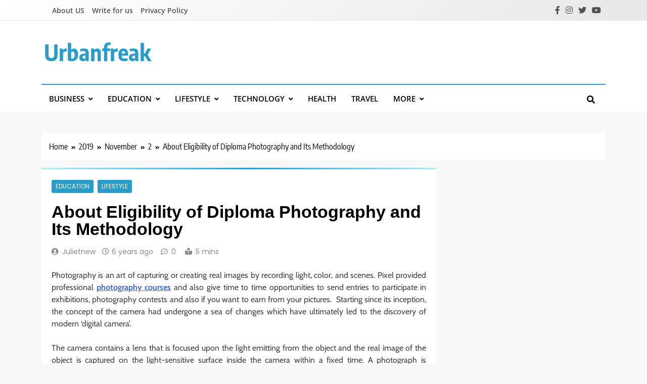

--- FILE ---
content_type: text/html; charset=UTF-8
request_url: https://urbanfreak.net/2019/11/02/about-eligibility-of-diploma-photography-and-its-methodology/
body_size: 13684
content:
<!doctype html>
<html lang="en-US">
<head>
	<meta charset="UTF-8">
	<meta name="viewport" content="width=device-width, initial-scale=1">
	<link rel="profile" href="https://gmpg.org/xfn/11">
	<title>About Eligibility of Diploma Photography and Its Methodology &#8211; urbanfreak</title>
<meta name='robots' content='max-image-preview:large' />
<link rel="alternate" type="application/rss+xml" title="urbanfreak &raquo; Feed" href="https://urbanfreak.net/feed/" />
<script>
window._wpemojiSettings = {"baseUrl":"https:\/\/s.w.org\/images\/core\/emoji\/15.0.3\/72x72\/","ext":".png","svgUrl":"https:\/\/s.w.org\/images\/core\/emoji\/15.0.3\/svg\/","svgExt":".svg","source":{"concatemoji":"https:\/\/urbanfreak.net\/wp-includes\/js\/wp-emoji-release.min.js?ver=6.6.4"}};
/*! This file is auto-generated */
!function(i,n){var o,s,e;function c(e){try{var t={supportTests:e,timestamp:(new Date).valueOf()};sessionStorage.setItem(o,JSON.stringify(t))}catch(e){}}function p(e,t,n){e.clearRect(0,0,e.canvas.width,e.canvas.height),e.fillText(t,0,0);var t=new Uint32Array(e.getImageData(0,0,e.canvas.width,e.canvas.height).data),r=(e.clearRect(0,0,e.canvas.width,e.canvas.height),e.fillText(n,0,0),new Uint32Array(e.getImageData(0,0,e.canvas.width,e.canvas.height).data));return t.every(function(e,t){return e===r[t]})}function u(e,t,n){switch(t){case"flag":return n(e,"\ud83c\udff3\ufe0f\u200d\u26a7\ufe0f","\ud83c\udff3\ufe0f\u200b\u26a7\ufe0f")?!1:!n(e,"\ud83c\uddfa\ud83c\uddf3","\ud83c\uddfa\u200b\ud83c\uddf3")&&!n(e,"\ud83c\udff4\udb40\udc67\udb40\udc62\udb40\udc65\udb40\udc6e\udb40\udc67\udb40\udc7f","\ud83c\udff4\u200b\udb40\udc67\u200b\udb40\udc62\u200b\udb40\udc65\u200b\udb40\udc6e\u200b\udb40\udc67\u200b\udb40\udc7f");case"emoji":return!n(e,"\ud83d\udc26\u200d\u2b1b","\ud83d\udc26\u200b\u2b1b")}return!1}function f(e,t,n){var r="undefined"!=typeof WorkerGlobalScope&&self instanceof WorkerGlobalScope?new OffscreenCanvas(300,150):i.createElement("canvas"),a=r.getContext("2d",{willReadFrequently:!0}),o=(a.textBaseline="top",a.font="600 32px Arial",{});return e.forEach(function(e){o[e]=t(a,e,n)}),o}function t(e){var t=i.createElement("script");t.src=e,t.defer=!0,i.head.appendChild(t)}"undefined"!=typeof Promise&&(o="wpEmojiSettingsSupports",s=["flag","emoji"],n.supports={everything:!0,everythingExceptFlag:!0},e=new Promise(function(e){i.addEventListener("DOMContentLoaded",e,{once:!0})}),new Promise(function(t){var n=function(){try{var e=JSON.parse(sessionStorage.getItem(o));if("object"==typeof e&&"number"==typeof e.timestamp&&(new Date).valueOf()<e.timestamp+604800&&"object"==typeof e.supportTests)return e.supportTests}catch(e){}return null}();if(!n){if("undefined"!=typeof Worker&&"undefined"!=typeof OffscreenCanvas&&"undefined"!=typeof URL&&URL.createObjectURL&&"undefined"!=typeof Blob)try{var e="postMessage("+f.toString()+"("+[JSON.stringify(s),u.toString(),p.toString()].join(",")+"));",r=new Blob([e],{type:"text/javascript"}),a=new Worker(URL.createObjectURL(r),{name:"wpTestEmojiSupports"});return void(a.onmessage=function(e){c(n=e.data),a.terminate(),t(n)})}catch(e){}c(n=f(s,u,p))}t(n)}).then(function(e){for(var t in e)n.supports[t]=e[t],n.supports.everything=n.supports.everything&&n.supports[t],"flag"!==t&&(n.supports.everythingExceptFlag=n.supports.everythingExceptFlag&&n.supports[t]);n.supports.everythingExceptFlag=n.supports.everythingExceptFlag&&!n.supports.flag,n.DOMReady=!1,n.readyCallback=function(){n.DOMReady=!0}}).then(function(){return e}).then(function(){var e;n.supports.everything||(n.readyCallback(),(e=n.source||{}).concatemoji?t(e.concatemoji):e.wpemoji&&e.twemoji&&(t(e.twemoji),t(e.wpemoji)))}))}((window,document),window._wpemojiSettings);
</script>

<style id='wp-emoji-styles-inline-css'>

	img.wp-smiley, img.emoji {
		display: inline !important;
		border: none !important;
		box-shadow: none !important;
		height: 1em !important;
		width: 1em !important;
		margin: 0 0.07em !important;
		vertical-align: -0.1em !important;
		background: none !important;
		padding: 0 !important;
	}
</style>
<link rel='stylesheet' id='wp-block-library-css' href='https://urbanfreak.net/wp-includes/css/dist/block-library/style.min.css?ver=6.6.4' media='all' />
<style id='classic-theme-styles-inline-css'>
/*! This file is auto-generated */
.wp-block-button__link{color:#fff;background-color:#32373c;border-radius:9999px;box-shadow:none;text-decoration:none;padding:calc(.667em + 2px) calc(1.333em + 2px);font-size:1.125em}.wp-block-file__button{background:#32373c;color:#fff;text-decoration:none}
</style>
<style id='global-styles-inline-css'>
:root{--wp--preset--aspect-ratio--square: 1;--wp--preset--aspect-ratio--4-3: 4/3;--wp--preset--aspect-ratio--3-4: 3/4;--wp--preset--aspect-ratio--3-2: 3/2;--wp--preset--aspect-ratio--2-3: 2/3;--wp--preset--aspect-ratio--16-9: 16/9;--wp--preset--aspect-ratio--9-16: 9/16;--wp--preset--color--black: #000000;--wp--preset--color--cyan-bluish-gray: #abb8c3;--wp--preset--color--white: #ffffff;--wp--preset--color--pale-pink: #f78da7;--wp--preset--color--vivid-red: #cf2e2e;--wp--preset--color--luminous-vivid-orange: #ff6900;--wp--preset--color--luminous-vivid-amber: #fcb900;--wp--preset--color--light-green-cyan: #7bdcb5;--wp--preset--color--vivid-green-cyan: #00d084;--wp--preset--color--pale-cyan-blue: #8ed1fc;--wp--preset--color--vivid-cyan-blue: #0693e3;--wp--preset--color--vivid-purple: #9b51e0;--wp--preset--gradient--vivid-cyan-blue-to-vivid-purple: linear-gradient(135deg,rgba(6,147,227,1) 0%,rgb(155,81,224) 100%);--wp--preset--gradient--light-green-cyan-to-vivid-green-cyan: linear-gradient(135deg,rgb(122,220,180) 0%,rgb(0,208,130) 100%);--wp--preset--gradient--luminous-vivid-amber-to-luminous-vivid-orange: linear-gradient(135deg,rgba(252,185,0,1) 0%,rgba(255,105,0,1) 100%);--wp--preset--gradient--luminous-vivid-orange-to-vivid-red: linear-gradient(135deg,rgba(255,105,0,1) 0%,rgb(207,46,46) 100%);--wp--preset--gradient--very-light-gray-to-cyan-bluish-gray: linear-gradient(135deg,rgb(238,238,238) 0%,rgb(169,184,195) 100%);--wp--preset--gradient--cool-to-warm-spectrum: linear-gradient(135deg,rgb(74,234,220) 0%,rgb(151,120,209) 20%,rgb(207,42,186) 40%,rgb(238,44,130) 60%,rgb(251,105,98) 80%,rgb(254,248,76) 100%);--wp--preset--gradient--blush-light-purple: linear-gradient(135deg,rgb(255,206,236) 0%,rgb(152,150,240) 100%);--wp--preset--gradient--blush-bordeaux: linear-gradient(135deg,rgb(254,205,165) 0%,rgb(254,45,45) 50%,rgb(107,0,62) 100%);--wp--preset--gradient--luminous-dusk: linear-gradient(135deg,rgb(255,203,112) 0%,rgb(199,81,192) 50%,rgb(65,88,208) 100%);--wp--preset--gradient--pale-ocean: linear-gradient(135deg,rgb(255,245,203) 0%,rgb(182,227,212) 50%,rgb(51,167,181) 100%);--wp--preset--gradient--electric-grass: linear-gradient(135deg,rgb(202,248,128) 0%,rgb(113,206,126) 100%);--wp--preset--gradient--midnight: linear-gradient(135deg,rgb(2,3,129) 0%,rgb(40,116,252) 100%);--wp--preset--font-size--small: 13px;--wp--preset--font-size--medium: 20px;--wp--preset--font-size--large: 36px;--wp--preset--font-size--x-large: 42px;--wp--preset--spacing--20: 0.44rem;--wp--preset--spacing--30: 0.67rem;--wp--preset--spacing--40: 1rem;--wp--preset--spacing--50: 1.5rem;--wp--preset--spacing--60: 2.25rem;--wp--preset--spacing--70: 3.38rem;--wp--preset--spacing--80: 5.06rem;--wp--preset--shadow--natural: 6px 6px 9px rgba(0, 0, 0, 0.2);--wp--preset--shadow--deep: 12px 12px 50px rgba(0, 0, 0, 0.4);--wp--preset--shadow--sharp: 6px 6px 0px rgba(0, 0, 0, 0.2);--wp--preset--shadow--outlined: 6px 6px 0px -3px rgba(255, 255, 255, 1), 6px 6px rgba(0, 0, 0, 1);--wp--preset--shadow--crisp: 6px 6px 0px rgba(0, 0, 0, 1);}:where(.is-layout-flex){gap: 0.5em;}:where(.is-layout-grid){gap: 0.5em;}body .is-layout-flex{display: flex;}.is-layout-flex{flex-wrap: wrap;align-items: center;}.is-layout-flex > :is(*, div){margin: 0;}body .is-layout-grid{display: grid;}.is-layout-grid > :is(*, div){margin: 0;}:where(.wp-block-columns.is-layout-flex){gap: 2em;}:where(.wp-block-columns.is-layout-grid){gap: 2em;}:where(.wp-block-post-template.is-layout-flex){gap: 1.25em;}:where(.wp-block-post-template.is-layout-grid){gap: 1.25em;}.has-black-color{color: var(--wp--preset--color--black) !important;}.has-cyan-bluish-gray-color{color: var(--wp--preset--color--cyan-bluish-gray) !important;}.has-white-color{color: var(--wp--preset--color--white) !important;}.has-pale-pink-color{color: var(--wp--preset--color--pale-pink) !important;}.has-vivid-red-color{color: var(--wp--preset--color--vivid-red) !important;}.has-luminous-vivid-orange-color{color: var(--wp--preset--color--luminous-vivid-orange) !important;}.has-luminous-vivid-amber-color{color: var(--wp--preset--color--luminous-vivid-amber) !important;}.has-light-green-cyan-color{color: var(--wp--preset--color--light-green-cyan) !important;}.has-vivid-green-cyan-color{color: var(--wp--preset--color--vivid-green-cyan) !important;}.has-pale-cyan-blue-color{color: var(--wp--preset--color--pale-cyan-blue) !important;}.has-vivid-cyan-blue-color{color: var(--wp--preset--color--vivid-cyan-blue) !important;}.has-vivid-purple-color{color: var(--wp--preset--color--vivid-purple) !important;}.has-black-background-color{background-color: var(--wp--preset--color--black) !important;}.has-cyan-bluish-gray-background-color{background-color: var(--wp--preset--color--cyan-bluish-gray) !important;}.has-white-background-color{background-color: var(--wp--preset--color--white) !important;}.has-pale-pink-background-color{background-color: var(--wp--preset--color--pale-pink) !important;}.has-vivid-red-background-color{background-color: var(--wp--preset--color--vivid-red) !important;}.has-luminous-vivid-orange-background-color{background-color: var(--wp--preset--color--luminous-vivid-orange) !important;}.has-luminous-vivid-amber-background-color{background-color: var(--wp--preset--color--luminous-vivid-amber) !important;}.has-light-green-cyan-background-color{background-color: var(--wp--preset--color--light-green-cyan) !important;}.has-vivid-green-cyan-background-color{background-color: var(--wp--preset--color--vivid-green-cyan) !important;}.has-pale-cyan-blue-background-color{background-color: var(--wp--preset--color--pale-cyan-blue) !important;}.has-vivid-cyan-blue-background-color{background-color: var(--wp--preset--color--vivid-cyan-blue) !important;}.has-vivid-purple-background-color{background-color: var(--wp--preset--color--vivid-purple) !important;}.has-black-border-color{border-color: var(--wp--preset--color--black) !important;}.has-cyan-bluish-gray-border-color{border-color: var(--wp--preset--color--cyan-bluish-gray) !important;}.has-white-border-color{border-color: var(--wp--preset--color--white) !important;}.has-pale-pink-border-color{border-color: var(--wp--preset--color--pale-pink) !important;}.has-vivid-red-border-color{border-color: var(--wp--preset--color--vivid-red) !important;}.has-luminous-vivid-orange-border-color{border-color: var(--wp--preset--color--luminous-vivid-orange) !important;}.has-luminous-vivid-amber-border-color{border-color: var(--wp--preset--color--luminous-vivid-amber) !important;}.has-light-green-cyan-border-color{border-color: var(--wp--preset--color--light-green-cyan) !important;}.has-vivid-green-cyan-border-color{border-color: var(--wp--preset--color--vivid-green-cyan) !important;}.has-pale-cyan-blue-border-color{border-color: var(--wp--preset--color--pale-cyan-blue) !important;}.has-vivid-cyan-blue-border-color{border-color: var(--wp--preset--color--vivid-cyan-blue) !important;}.has-vivid-purple-border-color{border-color: var(--wp--preset--color--vivid-purple) !important;}.has-vivid-cyan-blue-to-vivid-purple-gradient-background{background: var(--wp--preset--gradient--vivid-cyan-blue-to-vivid-purple) !important;}.has-light-green-cyan-to-vivid-green-cyan-gradient-background{background: var(--wp--preset--gradient--light-green-cyan-to-vivid-green-cyan) !important;}.has-luminous-vivid-amber-to-luminous-vivid-orange-gradient-background{background: var(--wp--preset--gradient--luminous-vivid-amber-to-luminous-vivid-orange) !important;}.has-luminous-vivid-orange-to-vivid-red-gradient-background{background: var(--wp--preset--gradient--luminous-vivid-orange-to-vivid-red) !important;}.has-very-light-gray-to-cyan-bluish-gray-gradient-background{background: var(--wp--preset--gradient--very-light-gray-to-cyan-bluish-gray) !important;}.has-cool-to-warm-spectrum-gradient-background{background: var(--wp--preset--gradient--cool-to-warm-spectrum) !important;}.has-blush-light-purple-gradient-background{background: var(--wp--preset--gradient--blush-light-purple) !important;}.has-blush-bordeaux-gradient-background{background: var(--wp--preset--gradient--blush-bordeaux) !important;}.has-luminous-dusk-gradient-background{background: var(--wp--preset--gradient--luminous-dusk) !important;}.has-pale-ocean-gradient-background{background: var(--wp--preset--gradient--pale-ocean) !important;}.has-electric-grass-gradient-background{background: var(--wp--preset--gradient--electric-grass) !important;}.has-midnight-gradient-background{background: var(--wp--preset--gradient--midnight) !important;}.has-small-font-size{font-size: var(--wp--preset--font-size--small) !important;}.has-medium-font-size{font-size: var(--wp--preset--font-size--medium) !important;}.has-large-font-size{font-size: var(--wp--preset--font-size--large) !important;}.has-x-large-font-size{font-size: var(--wp--preset--font-size--x-large) !important;}
:where(.wp-block-post-template.is-layout-flex){gap: 1.25em;}:where(.wp-block-post-template.is-layout-grid){gap: 1.25em;}
:where(.wp-block-columns.is-layout-flex){gap: 2em;}:where(.wp-block-columns.is-layout-grid){gap: 2em;}
:root :where(.wp-block-pullquote){font-size: 1.5em;line-height: 1.6;}
</style>
<link rel='stylesheet' id='fontawesome-css' href='https://urbanfreak.net/wp-content/themes/trendy-news/assets/lib/fontawesome/css/all.min.css?ver=5.15.3' media='all' />
<link rel='stylesheet' id='slick-css' href='https://urbanfreak.net/wp-content/themes/trendy-news/assets/lib/slick/slick.css?ver=1.8.1' media='all' />
<link rel='stylesheet' id='trendy-news-typo-fonts-css' href='https://urbanfreak.net/wp-content/fonts/7cb7e71d3fa71c81976365c7cdd2fe83.css' media='all' />
<link rel='stylesheet' id='trendy-news-style-css' href='https://urbanfreak.net/wp-content/themes/trendy-news/style.css?ver=1.0.16' media='all' />
<style id='trendy-news-style-inline-css'>
body.tn_font_typography{ --tn-global-preset-color-1: #64748b;}
 body.tn_font_typography{ --tn-global-preset-color-2: #27272a;}
 body.tn_font_typography{ --tn-global-preset-color-3: #d81111;}
 body.tn_font_typography{ --tn-global-preset-color-4: #eab308;}
 body.tn_font_typography{ --tn-global-preset-color-5: #84cc16;}
 body.tn_font_typography{ --tn-global-preset-color-6: #22c55e;}
 body.tn_font_typography{ --tn-global-preset-gradient-color-1: linear-gradient( 135deg, #485563 10%, #29323c 100%);}
 body.tn_font_typography{ --tn-global-preset-gradient-color-2: linear-gradient(135deg,rgb(255,81,47) 82%,rgb(240,152,25) 100%);}
 body.tn_font_typography{ --tn-global-preset-gradient-color-3: linear-gradient( 135deg, #00416A 10%, #E4E5E6 100%);}
 body.tn_font_typography{ --tn-global-preset-gradient-color-4: linear-gradient( 135deg, #CE9FFC 10%, #7367F0 100%);}
 body.tn_font_typography{ --tn-global-preset-gradient-color-5: linear-gradient( 135deg, #90F7EC 10%, #32CCBC 100%);}
 body.tn_font_typography{ --tn-global-preset-gradient-color-6: linear-gradient( 135deg, #81FBB8 10%, #28C76F 100%);}
.tn_font_typography { --header-padding: 35px;} .tn_font_typography { --header-padding-tablet: 30px;} .tn_font_typography { --header-padding-smartphone: 30px;} body.tn_font_typography{ --theme-block-top-border-color: linear-gradient(135deg,rgb(182,230,249) 2%,rgb(40,157,204) 53%,rgb(182,230,249) 100%);}
body .site-header.layout--default .top-header{ border-bottom: 1px solid #E8E8E8;}.tn_main_body .site-header.layout--default .top-header{ background: linear-gradient(135deg,rgb(255,255,255) 0%,rgb(231,231,231) 100%)}.tn_font_typography { --site-title-family : Encode Sans Condensed; }
.tn_font_typography { --site-title-weight : 700; }
.tn_font_typography { --site-title-texttransform : capitalize; }
.tn_font_typography { --site-title-textdecoration : none; }
.tn_font_typography { --site-title-size : 45px; }
.tn_font_typography { --site-title-size-tab : 43px; }
.tn_font_typography { --site-title-size-mobile : 40px; }
.tn_font_typography { --site-title-lineheight : 45px; }
.tn_font_typography { --site-title-lineheight-tab : 42px; }
.tn_font_typography { --site-title-lineheight-mobile : 40px; }
.tn_font_typography { --site-title-letterspacing : 0px; }
.tn_font_typography { --site-title-letterspacing-tab : 0px; }
.tn_font_typography { --site-title-letterspacing-mobile : 0px; }
body .site-branding img.custom-logo{ width: 230px; }@media(max-width: 940px) { body .site-branding img.custom-logo{ width: 200px; } }
@media(max-width: 610px) { body .site-branding img.custom-logo{ width: 200px; } }
body.tn_font_typography { --site-bk-color: #f8f8f8}.tn_font_typography  { --move-to-top-background-color: #289dcc;}.tn_font_typography  { --move-to-top-background-color-hover : #289dcc; }.tn_font_typography  { --move-to-top-color: #fff;}.tn_font_typography  { --move-to-top-color-hover : #fff; }@media(max-width: 610px) { .ads-banner{ display : block;} }body #tn-scroll-to-top{ padding: 8px 20px 8px 20px; }@media(max-width: 940px) { body #tn-scroll-to-top{ padding: 8px 20px 8px 20px; } }
@media(max-width: 610px) { body #tn-scroll-to-top{ padding: 8px 20px 8px 20px; } }
@media(max-width: 610px) { body #tn-scroll-to-top.show{ display : none;} }body #tn-scroll-to-top{ border: 1px none #000000;}body .menu-section .row{ border-bottom: 1px none var( --theme-color-red );}body .site-header.layout--default .menu-section .row{ border-top: 2px solid var( --theme-color-red );}body.tn_main_body{ --move-to-top-font-size: 16px;}
body.tn_main_body{ --move-to-top-font-size-tablet: 14px;}
body.tn_main_body{ --move-to-top-font-size-smartphone: 12px;}
body .site-footer.dark_bk{ border-top: 5px solid var( --theme-color-red );} body.tn_main_body{ --theme-color-red: #289dcc;} body.trendy_news_dark_mode{ --theme-color-red: #289dcc;}.tn_main_body .main-navigation ul.menu ul li, .tn_main_body  .main-navigation ul.nav-menu ul li a, .tn_main_body .main-navigation ul.menu ul, .tn_main_body .main-navigation ul.nav-menu ul{ border-color: ;}.tn_main_body .main-navigation ul.menu ul li, .tn_main_body  .main-navigation ul.nav-menu ul li a, .tn_main_body .main-navigation ul.menu ul, .tn_main_body .main-navigation ul.nav-menu ul li{ border-color: ;}body .post-categories .cat-item.cat-2 { background-color : #289dcc} body .tn-category-no-bk .post-categories .cat-item.cat-2 a  { color : #289dcc} body .post-categories .cat-item.cat-4 { background-color : #289dcc} body .tn-category-no-bk .post-categories .cat-item.cat-4 a  { color : #289dcc} body .post-categories .cat-item.cat-20 { background-color : #289dcc} body .tn-category-no-bk .post-categories .cat-item.cat-20 a  { color : #289dcc} body .post-categories .cat-item.cat-21 { background-color : #289dcc} body .tn-category-no-bk .post-categories .cat-item.cat-21 a  { color : #289dcc} body .post-categories .cat-item.cat-5 { background-color : #289dcc} body .tn-category-no-bk .post-categories .cat-item.cat-5 a  { color : #289dcc} body .post-categories .cat-item.cat-6 { background-color : #289dcc} body .tn-category-no-bk .post-categories .cat-item.cat-6 a  { color : #289dcc} body .post-categories .cat-item.cat-22 { background-color : #289dcc} body .tn-category-no-bk .post-categories .cat-item.cat-22 a  { color : #289dcc} body .post-categories .cat-item.cat-8 { background-color : #289dcc} body .tn-category-no-bk .post-categories .cat-item.cat-8 a  { color : #289dcc} body .post-categories .cat-item.cat-23 { background-color : #289dcc} body .tn-category-no-bk .post-categories .cat-item.cat-23 a  { color : #289dcc} body .post-categories .cat-item.cat-9 { background-color : #289dcc} body .tn-category-no-bk .post-categories .cat-item.cat-9 a  { color : #289dcc} body .post-categories .cat-item.cat-10 { background-color : #289dcc} body .tn-category-no-bk .post-categories .cat-item.cat-10 a  { color : #289dcc} body .post-categories .cat-item.cat-11 { background-color : #289dcc} body .tn-category-no-bk .post-categories .cat-item.cat-11 a  { color : #289dcc} body .post-categories .cat-item.cat-12 { background-color : #289dcc} body .tn-category-no-bk .post-categories .cat-item.cat-12 a  { color : #289dcc} body .post-categories .cat-item.cat-14 { background-color : #289dcc} body .tn-category-no-bk .post-categories .cat-item.cat-14 a  { color : #289dcc} body .post-categories .cat-item.cat-15 { background-color : #289dcc} body .tn-category-no-bk .post-categories .cat-item.cat-15 a  { color : #289dcc} body .post-categories .cat-item.cat-16 { background-color : #289dcc} body .tn-category-no-bk .post-categories .cat-item.cat-16 a  { color : #289dcc} body .post-categories .cat-item.cat-24 { background-color : #289dcc} body .tn-category-no-bk .post-categories .cat-item.cat-24 a  { color : #289dcc} body .post-categories .cat-item.cat-17 { background-color : #289dcc} body .tn-category-no-bk .post-categories .cat-item.cat-17 a  { color : #289dcc} body .post-categories .cat-item.cat-18 { background-color : #289dcc} body .tn-category-no-bk .post-categories .cat-item.cat-18 a  { color : #289dcc} body .post-categories .cat-item.cat-19 { background-color : #289dcc} body .tn-category-no-bk .post-categories .cat-item.cat-19 a  { color : #289dcc}
</style>
<link rel='stylesheet' id='trendy-news-main-style-css' href='https://urbanfreak.net/wp-content/themes/trendy-news/assets/css/main.css?ver=1.0.16' media='all' />
<link rel='stylesheet' id='trendy-news-loader-style-css' href='https://urbanfreak.net/wp-content/themes/trendy-news/assets/css/loader.css?ver=1.0.16' media='all' />
<link rel='stylesheet' id='trendy-news-responsive-style-css' href='https://urbanfreak.net/wp-content/themes/trendy-news/assets/css/responsive.css?ver=1.0.16' media='all' />
<script src="https://urbanfreak.net/wp-includes/js/jquery/jquery.min.js?ver=3.7.1" id="jquery-core-js"></script>
<script src="https://urbanfreak.net/wp-includes/js/jquery/jquery-migrate.min.js?ver=3.4.1" id="jquery-migrate-js"></script>
<link rel="https://api.w.org/" href="https://urbanfreak.net/wp-json/" /><link rel="alternate" title="JSON" type="application/json" href="https://urbanfreak.net/wp-json/wp/v2/posts/470" /><link rel="EditURI" type="application/rsd+xml" title="RSD" href="https://urbanfreak.net/xmlrpc.php?rsd" />
<meta name="generator" content="WordPress 6.6.4" />
<link rel="canonical" href="https://urbanfreak.net/2019/11/02/about-eligibility-of-diploma-photography-and-its-methodology/" />
<link rel='shortlink' href='https://urbanfreak.net/?p=470' />
<link rel="alternate" title="oEmbed (JSON)" type="application/json+oembed" href="https://urbanfreak.net/wp-json/oembed/1.0/embed?url=https%3A%2F%2Furbanfreak.net%2F2019%2F11%2F02%2Fabout-eligibility-of-diploma-photography-and-its-methodology%2F" />
<link rel="alternate" title="oEmbed (XML)" type="text/xml+oembed" href="https://urbanfreak.net/wp-json/oembed/1.0/embed?url=https%3A%2F%2Furbanfreak.net%2F2019%2F11%2F02%2Fabout-eligibility-of-diploma-photography-and-its-methodology%2F&#038;format=xml" />
		<style type="text/css">
							header .site-title a, header .site-title a:after  {
					color: #289dcc;
				}
				header .site-title a:hover {
					color: #289dcc;
				}
								.site-description {
						position: absolute;
						clip: rect(1px, 1px, 1px, 1px);
					}
						</style>
		<meta name="redi-version" content="1.2.7" /></head>

<body class="post-template-default single single-post postid-470 single-format-standard no-sidebar trendy-news-title-one trendy-news-image-hover--effect-one site-full-width--layout tn_site_block_border_top right-sidebar tn_main_body tn_font_typography" itemtype='https://schema.org/Blog' itemscope='itemscope'>
<div id="page" class="site">
	<a class="skip-link screen-reader-text" href="#primary">Skip to content</a>
		
	<header id="masthead" class="site-header layout--default layout--one">
		<div class="top-header"><div class="tn-container"><div class="row">         <div class="top-menu">
				<div class="menu-top-header-container"><ul id="top-header-menu" class="menu"><li id="menu-item-1638" class="menu-item menu-item-type-post_type menu-item-object-page menu-item-1638"><a href="https://urbanfreak.net/about-us/">About US</a></li>
<li id="menu-item-1636" class="menu-item menu-item-type-post_type menu-item-object-page menu-item-1636"><a href="https://urbanfreak.net/write-for-us/">Write for us</a></li>
<li id="menu-item-1637" class="menu-item menu-item-type-post_type menu-item-object-page menu-item-1637"><a href="https://urbanfreak.net/privacy-policy-2/">Privacy Policy</a></li>
</ul></div>			</div>
              <div class="social-icons-wrap">
           <div class="social-icons">					<a class="social-icon" href="" target="_blank"><i class="fab fa-facebook-f"></i></a>
							<a class="social-icon" href="" target="_blank"><i class="fab fa-instagram"></i></a>
							<a class="social-icon" href="" target="_blank"><i class="fab fa-twitter"></i></a>
							<a class="social-icon" href="" target="_blank"><i class="fab fa-youtube"></i></a>
		</div>        </div>
     </div></div></div>        <div class="main-header">
            <div class="site-branding-section">
                <div class="tn-container">
                    <div class="row">
                                    <div class="site-branding">
                                        <p class="site-title"><a href="https://urbanfreak.net/" rel="home">urbanfreak</a></p>
                            </div><!-- .site-branding -->
                     <div class="ads-banner">
                        
            </div><!-- .ads-banner -->
                            </div>
                </div>
            </div>
            <div class="menu-section">
                <div class="tn-container">
                    <div class="row">
                                <nav id="site-navigation" class="main-navigation hover-effect--none">
            <button class="menu-toggle" aria-controls="primary-menu" aria-expanded="false">
                <div id="tn_menu_burger">
                    <span></span>
                    <span></span>
                    <span></span>
                </div>
                <span class="menu_txt">Menu</span></button>
            <div class="menu-menu-1-container"><ul id="header-menu" class="menu"><li id="menu-item-8" class="menu-item menu-item-type-taxonomy menu-item-object-category menu-item-has-children menu-item-8"><a href="https://urbanfreak.net/category/business/">Business</a>
<ul class="sub-menu">
	<li id="menu-item-9" class="menu-item menu-item-type-taxonomy menu-item-object-category menu-item-9"><a href="https://urbanfreak.net/category/business/finance/">Finance</a></li>
</ul>
</li>
<li id="menu-item-10" class="menu-item menu-item-type-taxonomy menu-item-object-category current-post-ancestor current-menu-parent current-post-parent menu-item-has-children menu-item-10"><a href="https://urbanfreak.net/category/education/">Education</a>
<ul class="sub-menu">
	<li id="menu-item-11" class="menu-item menu-item-type-taxonomy menu-item-object-category menu-item-11"><a href="https://urbanfreak.net/category/education/career/">Career</a></li>
</ul>
</li>
<li id="menu-item-19" class="menu-item menu-item-type-taxonomy menu-item-object-category current-post-ancestor current-menu-parent current-post-parent menu-item-has-children menu-item-19"><a href="https://urbanfreak.net/category/lifestyle/">Lifestyle</a>
<ul class="sub-menu">
	<li id="menu-item-7" class="menu-item menu-item-type-taxonomy menu-item-object-category menu-item-7"><a href="https://urbanfreak.net/category/beauty/">Beauty</a></li>
	<li id="menu-item-20" class="menu-item menu-item-type-taxonomy menu-item-object-category menu-item-20"><a href="https://urbanfreak.net/category/lifestyle/fashion/">Fashion</a></li>
	<li id="menu-item-21" class="menu-item menu-item-type-taxonomy menu-item-object-category menu-item-21"><a href="https://urbanfreak.net/category/lifestyle/shopping/">Shopping</a></li>
</ul>
</li>
<li id="menu-item-23" class="menu-item menu-item-type-taxonomy menu-item-object-category menu-item-has-children menu-item-23"><a href="https://urbanfreak.net/category/technology/">Technology</a>
<ul class="sub-menu">
	<li id="menu-item-24" class="menu-item menu-item-type-taxonomy menu-item-object-category menu-item-24"><a href="https://urbanfreak.net/category/technology/digital-marketing/">Digital Marketing</a></li>
	<li id="menu-item-25" class="menu-item menu-item-type-taxonomy menu-item-object-category menu-item-25"><a href="https://urbanfreak.net/category/technology/gadget/">Gadget</a></li>
	<li id="menu-item-26" class="menu-item menu-item-type-taxonomy menu-item-object-category menu-item-26"><a href="https://urbanfreak.net/category/technology/software/">Software</a></li>
</ul>
</li>
<li id="menu-item-16" class="menu-item menu-item-type-taxonomy menu-item-object-category menu-item-16"><a href="https://urbanfreak.net/category/health/">Health</a></li>
<li id="menu-item-27" class="menu-item menu-item-type-taxonomy menu-item-object-category menu-item-27"><a href="https://urbanfreak.net/category/travel/">Travel</a></li>
<li id="menu-item-28" class="menu-item menu-item-type-custom menu-item-object-custom menu-item-has-children menu-item-28"><a href="#">More</a>
<ul class="sub-menu">
	<li id="menu-item-6" class="menu-item menu-item-type-taxonomy menu-item-object-category menu-item-6"><a href="https://urbanfreak.net/category/auto/">Auto</a></li>
	<li id="menu-item-22" class="menu-item menu-item-type-taxonomy menu-item-object-category menu-item-22"><a href="https://urbanfreak.net/category/relationship/">Relationship</a></li>
	<li id="menu-item-13" class="menu-item menu-item-type-taxonomy menu-item-object-category menu-item-13"><a href="https://urbanfreak.net/category/featured/">Featured<span class="menu-item-description">Featured posts</span></a></li>
	<li id="menu-item-12" class="menu-item menu-item-type-taxonomy menu-item-object-category menu-item-12"><a href="https://urbanfreak.net/category/entertainment/">Entertainment</a></li>
	<li id="menu-item-14" class="menu-item menu-item-type-taxonomy menu-item-object-category menu-item-14"><a href="https://urbanfreak.net/category/game/">Game</a></li>
	<li id="menu-item-15" class="menu-item menu-item-type-taxonomy menu-item-object-category menu-item-15"><a href="https://urbanfreak.net/category/general/">General</a></li>
	<li id="menu-item-18" class="menu-item menu-item-type-taxonomy menu-item-object-category menu-item-18"><a href="https://urbanfreak.net/category/how-to/">How to</a></li>
	<li id="menu-item-17" class="menu-item menu-item-type-taxonomy menu-item-object-category menu-item-17"><a href="https://urbanfreak.net/category/home-improvement/">Home Improvement</a></li>
</ul>
</li>
</ul></div>        </nav><!-- #site-navigation -->
                  <div class="search-wrap">
                <button class="search-trigger">
                    <i class="fas fa-search"></i>
                </button>
                <div class="search-form-wrap hide">
                    <form role="search" method="get" class="search-form" action="https://urbanfreak.net/">
				<label>
					<span class="screen-reader-text">Search for:</span>
					<input type="search" class="search-field" placeholder="Search &hellip;" value="" name="s" />
				</label>
				<input type="submit" class="search-submit" value="Search" />
			</form>                </div>
            </div>
                            </div>
                </div>
            </div>
        </div>
        	</header><!-- #masthead -->

	        <div class="after-header header-layout-banner-two">
            <div class="tn-container">
                <div class="row">
                                    </div>
            </div>
        </div>
        <div id="theme-content">
	        <div class="tn-container">
            <div class="row">
                <div class="trendy-news-breadcrumb-wrap">
                    <div role="navigation" aria-label="Breadcrumbs" class="breadcrumb-trail breadcrumbs" itemprop="breadcrumb"><ul class="trail-items" itemscope itemtype="http://schema.org/BreadcrumbList"><meta name="numberOfItems" content="5" /><meta name="itemListOrder" content="Ascending" /><li itemprop="itemListElement" itemscope itemtype="http://schema.org/ListItem" class="trail-item trail-begin"><a href="https://urbanfreak.net/" rel="home" itemprop="item"><span itemprop="name">Home</span></a><meta itemprop="position" content="1" /></li><li itemprop="itemListElement" itemscope itemtype="http://schema.org/ListItem" class="trail-item"><a href="https://urbanfreak.net/2019/" itemprop="item"><span itemprop="name">2019</span></a><meta itemprop="position" content="2" /></li><li itemprop="itemListElement" itemscope itemtype="http://schema.org/ListItem" class="trail-item"><a href="https://urbanfreak.net/2019/11/" itemprop="item"><span itemprop="name">November</span></a><meta itemprop="position" content="3" /></li><li itemprop="itemListElement" itemscope itemtype="http://schema.org/ListItem" class="trail-item"><a href="https://urbanfreak.net/2019/11/02/" itemprop="item"><span itemprop="name">2</span></a><meta itemprop="position" content="4" /></li><li itemprop="itemListElement" itemscope itemtype="http://schema.org/ListItem" class="trail-item trail-end"><span data-url="https://urbanfreak.net/2019/11/02/about-eligibility-of-diploma-photography-and-its-methodology/" itemprop="item"><span itemprop="name">About Eligibility of Diploma Photography and Its Methodology</span></span><meta itemprop="position" content="5" /></li></ul></div>                </div>
            </div>
        </div>
    	<main id="primary" class="site-main">
		<div class="tn-container">
			<div class="row">
				<div class="secondary-left-sidebar">
									</div>
				<div class="primary-content">
										<div class="post-inner-wrapper">
						<article itemtype='https://schema.org/Article' itemscope='itemscope' id="post-470" class="post-470 post type-post status-publish format-standard has-post-thumbnail hentry category-education category-lifestyle tag-photography-courses tag-photography-institute">
	<div class="post-inner">
		<header class="entry-header">
			<ul class="post-categories">
	<li><a href="https://urbanfreak.net/category/education/" rel="category tag">Education</a></li>
	<li><a href="https://urbanfreak.net/category/lifestyle/" rel="category tag">Lifestyle</a></li></ul><h1 class="entry-title"itemprop='name'>About Eligibility of Diploma Photography and Its Methodology</h1>												<div class="entry-meta">
													<span class="byline"> <span class="author vcard"><a class="url fn n author_name" href="https://urbanfreak.net/author/julietnew/">Julietnew</a></span></span><span class="post-date posted-on published"><a href="https://urbanfreak.net/2019/11/02/about-eligibility-of-diploma-photography-and-its-methodology/" rel="bookmark"><time class="entry-date published updated" datetime="2019-11-02T08:26:27+00:00">6 years ago</time></a></span><span class="post-comment">0</span><span class="read-time">5 mins</span>												</div><!-- .entry-meta -->
														<div class="post-thumbnail">
							</div><!-- .post-thumbnail -->
				</header><!-- .entry-header -->

		<div itemprop='articleBody' class="entry-content">
			<p style="text-align: justify;">Photography is an art of capturing or creating real images by recording light, color, and scenes. Pixel provided professional <a href="http://pixelphotography.info/"><strong>photography courses</strong></a> and also give time to time opportunities to send entries to participate in exhibitions, photography contests and also if you want to earn from your pictures.  Starting since its inception, the concept of the camera had undergone a sea of changes which have ultimately led to the discovery of modern ‘digital camera’.</p>
<p style="text-align: justify;">The camera contains a lens that is focused upon the light emitting from the object and the real image of the object is captured on the light-sensitive surface inside the camera within a fixed time. A photograph is recreated with the help of an ‘image sensor’ or photographic film in a camera. Nowadays, cameras are fitted with an electronic image sensor which produces an ‘electric charge at certain pixel’ and processes the image electronically.</p>
<p style="text-align: justify;"><strong><u>Eligibility of Diploma in Photography:-</u></strong></p>
<ul style="text-align: justify;">
<li>Professional photography courses will be of help to you, you will be reading about photography courses available in India. These courses can be pursued after the 12th standard as well as after graduation. You are able to grasp problems in your photography whether or not technically or creatively. Diploma in Photography jobs ranges from extremely specialized, technical work to jobs that require creativity and Visual literacy.</li>
<li>So on endow you with a lot of confidence to shoot your favorite sights and wonders. A must for aspiring photographers who wish to reach the future stage and professionals who wish to brush informed their skills. Even after you complete your course you keep bearing with us for several additional creative things&#8230; exhibitions, contests, and earnings from your pictures. The growth of communication networks, advertising, media, fashion and revolution of photography has raised the industrial price of the profession.</li>
</ul>
<p style="text-align: justify;"><strong><u>Methodology:-</u></strong></p>
<ul style="text-align: justify;">
<li>The specialization has a marked practical nature, with a realistic vision adapted to the situation and new current and emerging trends in the world of photojournalism. The dynamics of the course is very participatory and enjoyable combining the realization of practices in real events with weekly assignments.</li>
<li>You will have the opportunity to learn by covering social events, institutional events, shows, sporting events, interviews, and major real events with press accreditation to fully develop your skills and potential as a graphics reporter. In addition, you will carry out a final project putting into practice everything learned during the course. The evaluation will be continuous and will be measured under the criteria of resolving ability, attitude, technique, and creativity, seeking the maximum development of your potential and skills as a graphics reporter. All these thanks to a personalized follow-up.</li>
</ul>
<p style="text-align: justify;">The vast selection of online photography courses has circumvented the need to find learning opportunities near your location. You now have access to a plethora of quality content from around the world at your fingertips. The best online photography courses require a lot of time and knowledge to put together, and when done well, they can be just as useful as doing an apprenticeship or taking up photography lessons near you.</p>
		</div><!-- .entry-content -->

		<footer class="entry-footer">
			<span class="tags-links">Tagged: <a href="https://urbanfreak.net/tag/photography-courses/" rel="tag">photography courses</a> <a href="https://urbanfreak.net/tag/photography-institute/" rel="tag">Photography Institute</a></span>					</footer><!-- .entry-footer -->
		
	<nav class="navigation post-navigation" aria-label="Posts">
		<h2 class="screen-reader-text">Post navigation</h2>
		<div class="nav-links"><div class="nav-previous"><a href="https://urbanfreak.net/2019/11/02/5-advantages-of-using-wire-mesh-fencing/" rel="prev"><span class="nav-subtitle"><i class="fas fa-angle-double-left"></i>Previous:</span> <span class="nav-title">5 Advantages of Using Wire Mesh Fencing</span></a></div><div class="nav-next"><a href="https://urbanfreak.net/2019/11/02/why-one-should-choose-eggless-cake-delivery-in-ludhiana/" rel="next"><span class="nav-subtitle">Next:<i class="fas fa-angle-double-right"></i></span> <span class="nav-title">Why One Should Choose Eggless Cake Delivery In Ludhiana?</span></a></div></div>
	</nav>	</div>
	</article><!-- #post-470 -->
            <div class="single-related-posts-section-wrap layout--grid related_posts_popup">
                <div class="single-related-posts-section">
                    <a href="javascript:void(0);" class="related_post_close">
                        <i class="fas fa-times-circle"></i>
                    </a>
                    <h2 class="tn-block-title"><span>Related News</span></h2><div class="single-related-posts-wrap">                                <article post-id="post-1777" class="post-1777 post type-post status-publish format-standard has-post-thumbnail hentry category-lifestyle tag-right-bra">
                                                                            <figure class="post-thumb-wrap ">
                                            			<div class="post-thumbnail">
				<img width="624" height="364" src="https://urbanfreak.net/wp-content/uploads/2024/10/Picture1-3.jpg" class="attachment-post-thumbnail size-post-thumbnail wp-post-image" alt="Right Bra" decoding="async" fetchpriority="high" srcset="https://urbanfreak.net/wp-content/uploads/2024/10/Picture1-3.jpg 624w, https://urbanfreak.net/wp-content/uploads/2024/10/Picture1-3-300x175.jpg 300w" sizes="(max-width: 624px) 100vw, 624px" />			</div><!-- .post-thumbnail -->
		                                        </figure>
                                                                        <div class="post-element">
                                        <h2 class="post-title"><a href="https://urbanfreak.net/2024/10/24/how-to-choose-the-right-bra-for-you/">How to Choose the Right Bra for You</a></h2>
                                        <div class="post-meta">
                                            <span class="byline"> <span class="author vcard"><a class="url fn n author_name" href="https://urbanfreak.net/author/julietnew/">Julietnew</a></span></span><span class="post-date posted-on published"><a href="https://urbanfreak.net/2024/10/24/how-to-choose-the-right-bra-for-you/" rel="bookmark"><time class="entry-date published" datetime="2024-10-24T09:36:50+00:00">1 year ago</time><time class="updated" datetime="2025-08-14T05:50:33+00:00">5 months ago</time></a></span>                                            <span class="post-comment">0</span>
                                        </div>
                                    </div>
                                </article>
                                                            <article post-id="post-1758" class="post-1758 post type-post status-publish format-standard has-post-thumbnail hentry category-lifestyle tag-empathetic-friend">
                                                                            <figure class="post-thumb-wrap ">
                                            			<div class="post-thumbnail">
				<img width="1600" height="844" src="https://urbanfreak.net/wp-content/uploads/2024/07/1690332291472_1690332294_NzAwNz.jpeg" class="attachment-post-thumbnail size-post-thumbnail wp-post-image" alt="Empathetic Friend" decoding="async" srcset="https://urbanfreak.net/wp-content/uploads/2024/07/1690332291472_1690332294_NzAwNz.jpeg 1600w, https://urbanfreak.net/wp-content/uploads/2024/07/1690332291472_1690332294_NzAwNz-300x158.jpeg 300w, https://urbanfreak.net/wp-content/uploads/2024/07/1690332291472_1690332294_NzAwNz-1024x540.jpeg 1024w, https://urbanfreak.net/wp-content/uploads/2024/07/1690332291472_1690332294_NzAwNz-768x405.jpeg 768w, https://urbanfreak.net/wp-content/uploads/2024/07/1690332291472_1690332294_NzAwNz-1536x810.jpeg 1536w" sizes="(max-width: 1600px) 100vw, 1600px" />			</div><!-- .post-thumbnail -->
		                                        </figure>
                                                                        <div class="post-element">
                                        <h2 class="post-title"><a href="https://urbanfreak.net/2024/07/12/4-ways-to-be-an-empathetic-friend/">4 Ways to Be an Empathetic Friend</a></h2>
                                        <div class="post-meta">
                                            <span class="byline"> <span class="author vcard"><a class="url fn n author_name" href="https://urbanfreak.net/author/julietnew/">Julietnew</a></span></span><span class="post-date posted-on published"><a href="https://urbanfreak.net/2024/07/12/4-ways-to-be-an-empathetic-friend/" rel="bookmark"><time class="entry-date published" datetime="2024-07-12T10:50:02+00:00">2 years ago</time><time class="updated" datetime="2025-08-14T05:51:09+00:00">5 months ago</time></a></span>                                            <span class="post-comment">0</span>
                                        </div>
                                    </div>
                                </article>
                                                            <article post-id="post-1723" class="post-1723 post type-post status-publish format-standard has-post-thumbnail hentry category-education tag-sel-in-schools">
                                                                            <figure class="post-thumb-wrap ">
                                            			<div class="post-thumbnail">
				<img width="512" height="342" src="https://urbanfreak.net/wp-content/uploads/2023/12/unnamed-22.jpg" class="attachment-post-thumbnail size-post-thumbnail wp-post-image" alt="sel in schools" decoding="async" srcset="https://urbanfreak.net/wp-content/uploads/2023/12/unnamed-22.jpg 512w, https://urbanfreak.net/wp-content/uploads/2023/12/unnamed-22-300x200.jpg 300w" sizes="(max-width: 512px) 100vw, 512px" />			</div><!-- .post-thumbnail -->
		                                        </figure>
                                                                        <div class="post-element">
                                        <h2 class="post-title"><a href="https://urbanfreak.net/2023/12/20/the-power-of-sel-training-for-teachers-enhancing-student-well-being-and-success/">The Power of SEL Training for Teachers: Enhancing Student Well-being and Success</a></h2>
                                        <div class="post-meta">
                                            <span class="byline"> <span class="author vcard"><a class="url fn n author_name" href="https://urbanfreak.net/author/julietnew/">Julietnew</a></span></span><span class="post-date posted-on published"><a href="https://urbanfreak.net/2023/12/20/the-power-of-sel-training-for-teachers-enhancing-student-well-being-and-success/" rel="bookmark"><time class="entry-date published updated" datetime="2023-12-20T08:54:12+00:00">2 years ago</time></a></span>                                            <span class="post-comment">0</span>
                                        </div>
                                    </div>
                                </article>
                            </div>                </div>
            </div>
    					</div>
				</div>
				<div class="secondary-sidebar">
									</div>
			</div>
		</div>
	</main><!-- #main -->
</div><!-- #theme-content -->
	<footer id="colophon" class="site-footer dark_bk">
		        <div class="main-footer boxed-width">
            <div class="footer-inner tn-container">
                <div class="row">
                                <div class="footer-widget column-three">
                            </div>
                        <div class="footer-widget column-three">
                                    </div>
                        <div class="footer-widget column-three">
                                    </div>
                        </div>
            </div>
        </div>
                <div class="bottom-footer">
            <div class="tn-container">
                <div class="row">
                             <div class="bottom-inner-wrapper">
               </div><!-- .bottom-inner-wrapper -->
                      </div>
            </div>
        </div>
        	</footer><!-- #colophon -->
	        <div id="tn-scroll-to-top" class="align--right">
            <span class="icon-holder"><i class="fas fa-angle-up"></i></span>
        </div><!-- #tn-scroll-to-top -->
    </div><!-- #page -->

<script src="https://urbanfreak.net/wp-content/themes/trendy-news/assets/lib/slick/slick.min.js?ver=1.8.1" id="slick-js"></script>
<script src="https://urbanfreak.net/wp-content/themes/trendy-news/assets/lib/js-marquee/jquery.marquee.min.js?ver=1.6.0" id="js-marquee-js"></script>
<script src="https://urbanfreak.net/wp-content/themes/trendy-news/assets/js/navigation.js?ver=1.0.16" id="trendy-news-navigation-js"></script>
<script id="trendy-news-theme-js-extra">
var trendyNewsObject = {"_wpnonce":"8b1cc2b6a4","ajaxUrl":"https:\/\/urbanfreak.net\/wp-admin\/admin-ajax.php","stt":"1","stickey_header":""};
</script>
<script src="https://urbanfreak.net/wp-content/themes/trendy-news/assets/js/theme.js?ver=1.0.16" id="trendy-news-theme-js"></script>
<script src="https://urbanfreak.net/wp-content/themes/trendy-news/assets/lib/waypoint/jquery.waypoint.min.js?ver=4.0.1" id="waypoint-js"></script>
</body>
</html>

<!-- Page cached by LiteSpeed Cache 7.6.2 on 2026-01-24 04:42:14 -->